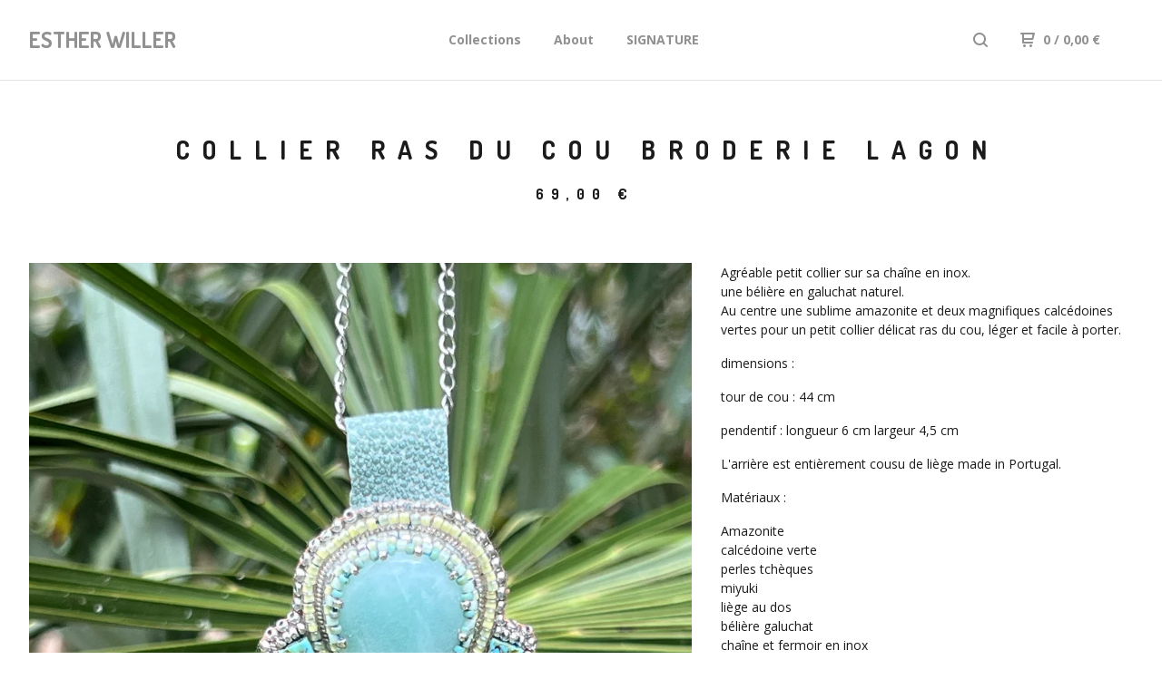

--- FILE ---
content_type: text/html; charset=utf-8
request_url: https://www.estherwiller.com/product/collier-ras-du-cou-broderie-lagon
body_size: 8073
content:
<!DOCTYPE html>
  <head>
    <title>Collier Ras du cou broderie  LAGON | ESTHER WILLER</title>
    <meta charset="utf-8">
    <meta name="viewport" content="width=device-width, initial-scale=1.0, maximum-scale=1.0, user-scalable=no" />
    <link href="/theme_stylesheets/214991560/1696869737/theme.css" media="screen" rel="stylesheet" type="text/css">
    <script src="//ajax.googleapis.com/ajax/libs/jquery/1.11.3/jquery.min.js" type="text/javascript"></script>
    <script src="https://assets.bigcartel.com/theme_assets/91/1.5.4/theme.js?v=1" type="text/javascript"></script>
    <!-- Served from Big Cartel Storefront -->
<!-- Big Cartel generated meta tags -->
<meta name="generator" content="Big Cartel" />
<meta name="author" content="ESTHER WILLER" />
<meta name="description" content="Agréable petit collier sur sa chaîne en inox. une bélière en galuchat naturel. Au centre une sublime amazonite et deux magnifiques calcédoines..." />
<meta name="referrer" content="strict-origin-when-cross-origin" />
<meta name="product_id" content="98134498" />
<meta name="product_name" content="Collier Ras du cou broderie LAGON" />
<meta name="product_permalink" content="collier-ras-du-cou-broderie-lagon" />
<meta name="theme_name" content="Neat" />
<meta name="theme_version" content="1.5.4" />
<meta property="og:type" content="product" />
<meta property="og:site_name" content="ESTHER WILLER" />
<meta property="og:title" content="Collier Ras du cou broderie LAGON" />
<meta property="og:url" content="https://www.estherwiller.com/product/collier-ras-du-cou-broderie-lagon" />
<meta property="og:description" content="Agréable petit collier sur sa chaîne en inox. une bélière en galuchat naturel. Au centre une sublime amazonite et deux magnifiques calcédoines..." />
<meta property="og:image" content="https://assets.bigcartel.com/product_images/387788133/collier+lagon2.JPG?auto=format&amp;fit=max&amp;h=1200&amp;w=1200" />
<meta property="og:image:secure_url" content="https://assets.bigcartel.com/product_images/387788133/collier+lagon2.JPG?auto=format&amp;fit=max&amp;h=1200&amp;w=1200" />
<meta property="og:price:amount" content="69.00" />
<meta property="og:price:currency" content="EUR" />
<meta property="og:availability" content="instock" />
<meta name="twitter:card" content="summary_large_image" />
<meta name="twitter:title" content="Collier Ras du cou broderie LAGON" />
<meta name="twitter:description" content="Agréable petit collier sur sa chaîne en inox. une bélière en galuchat naturel. Au centre une sublime amazonite et deux magnifiques calcédoines..." />
<meta name="twitter:image" content="https://assets.bigcartel.com/product_images/387788133/collier+lagon2.JPG?auto=format&amp;fit=max&amp;h=1200&amp;w=1200" />
<!-- end of generated meta tags -->

<!-- Big Cartel generated link tags -->
<link rel="preconnect" href="https://fonts.googleapis.com" />
<link rel="preconnect" href="https://fonts.gstatic.com" crossorigin="true" />
<link rel="stylesheet" href="//fonts.googleapis.com/css?family=Dosis:400,700|Open+Sans:300,400,500,700&amp;display=swap" type="text/css" title="Google Fonts" />
<link rel="canonical" href="https://www.estherwiller.com/product/collier-ras-du-cou-broderie-lagon" />
<link rel="alternate" href="https://www.estherwiller.com/products.xml" type="application/rss+xml" title="Product Feed" />
<link rel="icon" href="/favicon.svg" type="image/svg+xml" />
<link rel="icon" href="/favicon.ico" type="image/x-icon" />
<link rel="apple-touch-icon" href="/apple-touch-icon.png" />
<!-- end of generated link tags -->

<!-- Big Cartel generated structured data -->
<script type="application/ld+json">
{"@context":"https://schema.org","@type":"BreadcrumbList","itemListElement":[{"@type":"ListItem","position":1,"name":"Home","item":"https://www.estherwiller.com/"},{"@type":"ListItem","position":2,"name":"Products","item":"https://www.estherwiller.com/products"},{"@type":"ListItem","position":3,"name":"Colliers","item":"https://www.estherwiller.com/category/colliers"},{"@type":"ListItem","position":4,"name":"Collier Ras du cou broderie  LAGON","item":"https://www.estherwiller.com/product/collier-ras-du-cou-broderie-lagon"}]}
</script>
<script type="application/ld+json">
{"@context":"https://schema.org/","@type":"Product","name":"Collier Ras du cou broderie  LAGON","url":"https://www.estherwiller.com/product/collier-ras-du-cou-broderie-lagon","description":"Agréable petit collier sur sa chaîne en inox. \nune bélière en galuchat naturel.\nAu centre une sublime amazonite et deux magnifiques calcédoines vertes   pour un petit collier délicat ras du cou, léger et facile à porter.\n\ndimensions : \n\ntour de cou :  44  cm \n\npendentif : longueur 6 cm largeur 4,5 cm \n\n\n\nL\u0026#39;arrière est entièrement cousu de liège made in Portugal.\n\n\n\nMatériaux : \n\nAmazonite\ncalcédoine verte\nperles tchèques\nmiyuki\nliège  au dos\nbélière galuchat\nchaîne et fermoir en inox\n\n\n\npièce unique et signées protégées par copyright \nreproduction interdite","sku":"98134498","image":["https://assets.bigcartel.com/product_images/387788133/collier+lagon2.JPG?auto=format\u0026fit=max\u0026h=1200\u0026w=1200","https://assets.bigcartel.com/product_images/387788127/collier+lagon.JPG?auto=format\u0026fit=max\u0026h=1200\u0026w=1200","https://assets.bigcartel.com/product_images/358142698/collier+ras+du+cou+TROPIK2.jpg?auto=format\u0026fit=max\u0026h=1200\u0026w=1200","https://assets.bigcartel.com/product_images/358142689/collier+ras+du+cou+TROPIK1.jpg?auto=format\u0026fit=max\u0026h=1200\u0026w=1200","https://assets.bigcartel.com/product_images/358142695/collier+ras+du+cou+TROPIK.jpg?auto=format\u0026fit=max\u0026h=1200\u0026w=1200","https://assets.bigcartel.com/product_images/358142692/collier+ras+du+cou+tropik3.jpg?auto=format\u0026fit=max\u0026h=1200\u0026w=1200","https://assets.bigcartel.com/product_images/358142701/collier+ras+du+cou+tropik4.jpg?auto=format\u0026fit=max\u0026h=1200\u0026w=1200","https://assets.bigcartel.com/product_images/387788130/collier+lagon1.JPG?auto=format\u0026fit=max\u0026h=1200\u0026w=1200"],"brand":{"@type":"Brand","name":"ESTHER WILLER"},"offers":[{"@type":"Offer","name":"Collier Ras du cou broderie  LAGON","url":"https://www.estherwiller.com/product/collier-ras-du-cou-broderie-lagon","sku":"98134498","price":"69.0","priceCurrency":"EUR","priceValidUntil":"2027-01-28","availability":"https://schema.org/OutOfStock","itemCondition":"NewCondition","additionalProperty":[{"@type":"PropertyValue","propertyID":"item_group_id","value":"98134498"}],"shippingDetails":[{"@type":"OfferShippingDetails","shippingDestination":{"@type":"DefinedRegion","addressCountry":"IN"},"shippingRate":{"@type":"MonetaryAmount","value":"25.0","currency":"EUR"}},{"@type":"OfferShippingDetails","shippingDestination":{"@type":"DefinedRegion","addressCountry":"JP"},"shippingRate":{"@type":"MonetaryAmount","value":"25.0","currency":"EUR"}},{"@type":"OfferShippingDetails","shippingDestination":{"@type":"DefinedRegion","addressCountry":"KR"},"shippingRate":{"@type":"MonetaryAmount","value":"25.0","currency":"EUR"}},{"@type":"OfferShippingDetails","shippingDestination":{"@type":"DefinedRegion","addressCountry":"CA"},"shippingRate":{"@type":"MonetaryAmount","value":"20.0","currency":"EUR"}},{"@type":"OfferShippingDetails","shippingDestination":{"@type":"DefinedRegion","addressCountry":"US"},"shippingRate":{"@type":"MonetaryAmount","value":"20.0","currency":"EUR"}},{"@type":"OfferShippingDetails","shippingDestination":{"@type":"DefinedRegion","addressCountry":"AT"},"shippingRate":{"@type":"MonetaryAmount","value":"12.0","currency":"EUR"}},{"@type":"OfferShippingDetails","shippingDestination":{"@type":"DefinedRegion","addressCountry":"BE"},"shippingRate":{"@type":"MonetaryAmount","value":"12.0","currency":"EUR"}},{"@type":"OfferShippingDetails","shippingDestination":{"@type":"DefinedRegion","addressCountry":"CZ"},"shippingRate":{"@type":"MonetaryAmount","value":"12.0","currency":"EUR"}},{"@type":"OfferShippingDetails","shippingDestination":{"@type":"DefinedRegion","addressCountry":"DE"},"shippingRate":{"@type":"MonetaryAmount","value":"12.0","currency":"EUR"}},{"@type":"OfferShippingDetails","shippingDestination":{"@type":"DefinedRegion","addressCountry":"DK"},"shippingRate":{"@type":"MonetaryAmount","value":"12.0","currency":"EUR"}},{"@type":"OfferShippingDetails","shippingDestination":{"@type":"DefinedRegion","addressCountry":"ES"},"shippingRate":{"@type":"MonetaryAmount","value":"12.0","currency":"EUR"}},{"@type":"OfferShippingDetails","shippingDestination":{"@type":"DefinedRegion","addressCountry":"FI"},"shippingRate":{"@type":"MonetaryAmount","value":"12.0","currency":"EUR"}},{"@type":"OfferShippingDetails","shippingDestination":{"@type":"DefinedRegion","addressCountry":"FR"},"shippingRate":{"@type":"MonetaryAmount","value":"4.9","currency":"EUR"}},{"@type":"OfferShippingDetails","shippingDestination":{"@type":"DefinedRegion","addressCountry":"GR"},"shippingRate":{"@type":"MonetaryAmount","value":"12.0","currency":"EUR"}},{"@type":"OfferShippingDetails","shippingDestination":{"@type":"DefinedRegion","addressCountry":"HU"},"shippingRate":{"@type":"MonetaryAmount","value":"12.0","currency":"EUR"}},{"@type":"OfferShippingDetails","shippingDestination":{"@type":"DefinedRegion","addressCountry":"IE"},"shippingRate":{"@type":"MonetaryAmount","value":"12.0","currency":"EUR"}},{"@type":"OfferShippingDetails","shippingDestination":{"@type":"DefinedRegion","addressCountry":"IT"},"shippingRate":{"@type":"MonetaryAmount","value":"12.0","currency":"EUR"}},{"@type":"OfferShippingDetails","shippingDestination":{"@type":"DefinedRegion","addressCountry":"NL"},"shippingRate":{"@type":"MonetaryAmount","value":"12.0","currency":"EUR"}},{"@type":"OfferShippingDetails","shippingDestination":{"@type":"DefinedRegion","addressCountry":"PL"},"shippingRate":{"@type":"MonetaryAmount","value":"12.0","currency":"EUR"}},{"@type":"OfferShippingDetails","shippingDestination":{"@type":"DefinedRegion","addressCountry":"PT"},"shippingRate":{"@type":"MonetaryAmount","value":"12.0","currency":"EUR"}},{"@type":"OfferShippingDetails","shippingDestination":{"@type":"DefinedRegion","addressCountry":"RO"},"shippingRate":{"@type":"MonetaryAmount","value":"12.0","currency":"EUR"}},{"@type":"OfferShippingDetails","shippingDestination":{"@type":"DefinedRegion","addressCountry":"SE"},"shippingRate":{"@type":"MonetaryAmount","value":"12.0","currency":"EUR"}},{"@type":"OfferShippingDetails","shippingDestination":{"@type":"DefinedRegion","addressCountry":"SK"},"shippingRate":{"@type":"MonetaryAmount","value":"12.0","currency":"EUR"}},{"@type":"OfferShippingDetails","shippingDestination":{"@type":"DefinedRegion","addressCountry":"CH"},"shippingRate":{"@type":"MonetaryAmount","value":"15.0","currency":"EUR"}},{"@type":"OfferShippingDetails","shippingDestination":{"@type":"DefinedRegion","addressCountry":"NO"},"shippingRate":{"@type":"MonetaryAmount","value":"15.0","currency":"EUR"}},{"@type":"OfferShippingDetails","shippingDestination":{"@type":"DefinedRegion","addressCountry":"AU"},"shippingRate":{"@type":"MonetaryAmount","value":"25.0","currency":"EUR"}}]}]}
</script>

<!-- end of generated structured data -->

<script>
  window.bigcartel = window.bigcartel || {};
  window.bigcartel = {
    ...window.bigcartel,
    ...{"account":{"id":3410492,"host":"www.estherwiller.com","bc_host":"estherwiller.bigcartel.com","currency":"EUR","country":{"code":"FR","name":"France"}},"theme":{"name":"Neat","version":"1.5.4","colors":{"link_text_color":"#919191","primary_text_color":"#1b1b1b","link_hover_color":"#1b1b1b","background_color":"#ffffff","button_background_color":null,"button_text_color":null,"button_hover_background_color":null}},"checkout":{"payments_enabled":true,"stripe_publishable_key":"pk_live_51C4rxGFdnGgOtoIKjLUAEUldghFNLkzn4GjVgA3LURoydO3yi4pYCyfLlN5WlbZxZ13KxBJzEmAmDiwV0flmxwfQ00SybKjEkn","paypal_merchant_id":"4VJK6UQJK78S2"},"product":{"id":98134498,"name":"Collier Ras du cou broderie  LAGON","permalink":"collier-ras-du-cou-broderie-lagon","position":5,"url":"/product/collier-ras-du-cou-broderie-lagon","status":"active","created_at":"2023-04-05T14:17:52.000Z","has_password_protection":false,"images":[{"url":"https://assets.bigcartel.com/product_images/387788133/collier+lagon2.JPG?auto=format\u0026fit=max\u0026h=1000\u0026w=1000","width":3024,"height":4032},{"url":"https://assets.bigcartel.com/product_images/387788127/collier+lagon.JPG?auto=format\u0026fit=max\u0026h=1000\u0026w=1000","width":3024,"height":4032},{"url":"https://assets.bigcartel.com/product_images/358142698/collier+ras+du+cou+TROPIK2.jpg?auto=format\u0026fit=max\u0026h=1000\u0026w=1000","width":2268,"height":4032},{"url":"https://assets.bigcartel.com/product_images/358142689/collier+ras+du+cou+TROPIK1.jpg?auto=format\u0026fit=max\u0026h=1000\u0026w=1000","width":2268,"height":4032},{"url":"https://assets.bigcartel.com/product_images/358142695/collier+ras+du+cou+TROPIK.jpg?auto=format\u0026fit=max\u0026h=1000\u0026w=1000","width":2268,"height":3728},{"url":"https://assets.bigcartel.com/product_images/358142692/collier+ras+du+cou+tropik3.jpg?auto=format\u0026fit=max\u0026h=1000\u0026w=1000","width":4032,"height":2268},{"url":"https://assets.bigcartel.com/product_images/358142701/collier+ras+du+cou+tropik4.jpg?auto=format\u0026fit=max\u0026h=1000\u0026w=1000","width":2268,"height":4032},{"url":"https://assets.bigcartel.com/product_images/387788130/collier+lagon1.JPG?auto=format\u0026fit=max\u0026h=1000\u0026w=1000","width":3024,"height":4032}],"price":69.0,"default_price":69.0,"tax":0.0,"on_sale":false,"description":"Agréable petit collier sur sa chaîne en inox. \r\nune bélière en galuchat naturel.\r\nAu centre une sublime amazonite et deux magnifiques calcédoines vertes   pour un petit collier délicat ras du cou, léger et facile à porter.\r\n\r\ndimensions : \r\n\r\ntour de cou :  44  cm \r\n\r\npendentif : longueur 6 cm largeur 4,5 cm \r\n\r\n\r\n\r\nL'arrière est entièrement cousu de liège made in Portugal.\r\n\r\n\r\n\r\nMatériaux : \r\n\r\nAmazonite\r\ncalcédoine verte\r\nperles tchèques\r\nmiyuki\r\nliège  au dos\r\nbélière galuchat\r\nchaîne et fermoir en inox\r\n\r\n\r\n\r\npièce unique et signées protégées par copyright \r\nreproduction interdite","has_option_groups":false,"options":[{"id":386806660,"name":"Collier Ras du cou broderie  LAGON","price":69.0,"sold_out":false,"has_custom_price":false,"option_group_values":[]}],"artists":[],"categories":[{"id":13248685,"name":"Colliers","permalink":"colliers","url":"/category/colliers"}],"option_groups":[]},"page":{"type":"product"}}
  }
</script>
<script id="stripe-js" src="https://js.stripe.com/v3/" async></script>
<script async src="https://www.paypal.com/sdk/js?client-id=AbPSFDwkxJ_Pxau-Ek8nKIMWIanP8jhAdSXX5MbFoCq_VkpAHX7DZEbfTARicVRWOVUgeUt44lu7oHF-&merchant-id=4VJK6UQJK78S2&currency=EUR&components=messages,buttons" data-partner-attribution-id="BigCartel_SP_PPCP" data-namespace="PayPalSDK"></script>
<style type="text/css">.bc-product-video-embed { width: 100%; max-width: 640px; margin: 0 auto 1rem; } .bc-product-video-embed iframe { aspect-ratio: 16 / 9; width: 100%; border: 0; }</style>
<!-- Google Analytics Code -->
<script async src="https://www.googletagmanager.com/gtag/js?id=G-WMGWKCLMN3"></script>
<script>
  window.dataLayer = window.dataLayer || [];
  function gtag(){window.dataLayer.push(arguments);}
  gtag('js', new Date());

  gtag('config', 'G-WMGWKCLMN3', {
    'linker': {
      'domains': ['www.estherwiller.com', 'estherwiller.bigcartel.com', 'checkout.bigcartel.com']
    }
  });
</script>
<!-- End Google Analytics Code -->
<script>
  window.gtag('event', "view_item", {"currency":"EUR","value":"69.0","items":[{"item_id":"386806660","item_name":"Collier Ras du cou broderie  LAGON","item_variant":null,"price":"69.0","quantity":1,"item_category":"Colliers"}]});
</script>
<script>
function getProductInfo() {
  return new Promise((resolve, reject) => {
      var permalink = document.querySelector('meta[name="product_permalink"]').getAttribute('content');

      Product.find(permalink, function(product) {
          if (product) {
              resolve(product);
          } else {
              reject('Product not found');
          }
      });
  });
}

async function handleProductInfo() {
  try {
      var currentProduct = await getProductInfo();
      return currentProduct;
  } catch (error) {
      console.error(error);
  }
}
</script>
<script>
  
  function sendGoogleAddToCartEvent(id, productName, variantName, price, quantity) {
  window.gtag('event', 'add_to_cart', {
    currency: "EUR",
    value: price*quantity,
    items: [
      {
        item_id: id,
        item_name: productName,
        item_variant: variantName,
        quantity: quantity,
        price: price
      }
    ]
  });
};

  
  

  document.addEventListener('DOMContentLoaded', function() {
    if (!window.addedCartEventListener) {
      var addToCartform = document.querySelector('form[action="/cart"]');
      if (addToCartform) {
        addToCartform.addEventListener('submit', function(e) {
          const productForm = e.target;
          const itemId = document.getElementsByName('cart[add][id]')[0]?.value;

          handleProductInfo().then(product => {
            const variant = product.options.find(option => option.id === parseInt(itemId));
            const itemPrice = parseFloat(variant?.price);
            const quantityInput = productForm.querySelector('input#quantity');
            const quantity = quantityInput ? parseInt(quantityInput.value, 10) : 1;

            let productFullName;
            let variantName;

            if (product.options.length > 1 || (product.options.length == 1 && variant.name != product.name)) {
              productFullName = `${product.name} (${variant.name})`;
              variantName = variant.name;
            } else {
              productFullName = product.name;
            }

            if (typeof sendMetaAddToCartEvent === 'function') {
              sendMetaAddToCartEvent(itemId, productFullName, itemPrice, quantity);
            }

            if (typeof sendGoogleAddToCartEvent === 'function') {
              sendGoogleAddToCartEvent(itemId, product.name, variantName, itemPrice, quantity);
            }

            if (typeof sendTiktokAddToCartEvent === 'function') {
              sendTiktokAddToCartEvent(itemId, productFullName, itemPrice, quantity);
            }

            if (typeof sendPinterestAddToCartEvent === 'function') {
              sendPinterestAddToCartEvent(itemId, productFullName, itemPrice, quantity);
            }
          }).catch(error => {
              console.error(error);
          });
        }, true);

        window.addedCartEventListener = true;
      }
    }
  });
</script>
<script type="text/javascript">
  var _bcaq = _bcaq || [];
  _bcaq.push(['_setUrl','stats1.bigcartel.com']);_bcaq.push(['_trackVisit','3410492']);_bcaq.push(['_trackProduct','98134498','3410492']);
  (function() {
    var bca = document.createElement('script'); bca.type = 'text/javascript'; bca.async = true;
    bca.src = '/stats.min.js';
    var s = document.getElementsByTagName('script')[0]; s.parentNode.insertBefore(bca, s);
  })();
</script>
<script src="/assets/currency-formatter-e6d2ec3fd19a4c813ec8b993b852eccecac4da727de1c7e1ecbf0a335278e93a.js"></script>
  
<style></style>
</head>
  <body id="product" class="theme">
  <div class="wrap">
	    <header class="page">
      <div class="logo text">
        <a href="/" title="ESTHER WILLER">
          
            ESTHER WILLER
          
        </a>
      </div>
      <nav class="sections">
        <ul class="navigation">
          <li><a href="/products" title="Collections">Collections</a></li>
          
            <li><a title="View About " href="/about">About </a></li>
          
            <li><a title="View SIGNATURE" href="/signature">SIGNATURE</a></li>
          
        </ul>
      </nav>
      <nav class="utility">
        <ul>
          
            <li>
              <a href="#search">
                <svg xmlns="http://www.w3.org/2000/svg" width="16" height="16" viewBox="0 0 16 16"><path d="M15.707 14.293l-3.112-3.092-.006-.004c.882-1.197 1.411-2.597 1.411-4.197 0-3.859-3.141-7-7-7s-7 3.1-7 7 3.141 7 7 7c1.575 0 3.025-.529 4.196-1.41v.006l3.093 3.111c.199.193.411.293.711.293s.512-.098.707-.293c.391-.407.393-1.007-.007-1.414zm-8.707-2.293c-2.757 0-5-2.243-5-5s2.243-5 5-5 5 2.2 5 5-2.243 5-5 5z"/></svg>
              </a>
            </li>
          
          <li class="cart">
            <a href="/cart">
              <svg xmlns="http://www.w3.org/2000/svg" width="16" height="16" viewBox="0 0 16 16"><path d="M15.202 0h-14.188c-.561 0-1.014.4-1.014 1s.453 1 1 1h1v9c0 .6.5 1 1 1h10c.56 0 1-.447 1-1s-.44-1-1-1h-9v-2h9.175c.56 0 1.124-.435 1.259-.97l1.536-6.06c.136-.57-.17-.97-.77-.97zm-2.596 6h-8.606v-4h9.397l-.791 4z"/><circle cx="4.5" cy="14.5" r="1.5"/><circle cx="11.5" cy="14.5" r="1.5"/></svg>
              0 <span class="desktop">/ 0,00 <span class="currency_sign">&euro;</span></span>
            </a>
          </li>
          <li>
            <a href="#nav" class="nav_trigger mobile">
              <svg xmlns="http://www.w3.org/2000/svg" width="16" height="10" viewBox="0 0 16 10"><path d="M15.5 0h-15c-.276 0-.5.2-.5.5v1c0 .3.2.5.5.5h15c.276 0 .5-.2.5-.5v-1c0-.3-.2-.5-.5-.5zM15.5 4h-15c-.276 0-.5.2-.5.5v1c0 .3.2.5.5.5h15c.276 0 .5-.2.5-.5v-1c0-.3-.2-.5-.5-.5zM15.5 8h-15c-.276 0-.5.2-.5.5v1c0 .3.2.5.5.5h15c.276 0 .5-.224.5-.5v-1c0-.3-.2-.5-.5-.5z"/></svg>
            </a>
          </li>
        </ul>
      </nav>
    </header>

    <div class="mobile_nav">
  		<a href="#" class="close_nav">
  			<svg xmlns="http://www.w3.org/2000/svg" width="15" height="15" viewBox="0 0 10 10"><path d="M7.924 6.51l-2.474-2.475 2.475-2.475c.196-.195.196-.512 0-.707l-.708-.753c-.195-.195-.512-.195-.707 0l-2.474 2.521-2.475-2.475c-.195-.195-.512-.195-.707 0l-.707.754c-.196.195-.196.5 0 .707l2.475 2.475-2.475 2.428c-.196.195-.196.5 0 .707l.707.7c.195.2.5.2.7 0l2.475-2.475 2.481 2.482c.195.2.5.2.7 0l.707-.707c.204-.217.183-.517-.017-.707z"/></svg>
  		</a>
  		<ul>
  		  <li><a href="/products" title="Collections">Collections</a></li>
  		  
  		    <li><a title="View About " href="/about">About </a></li>
  		  
  		    <li><a title="View SIGNATURE" href="/signature">SIGNATURE</a></li>
  		  
  		  <li><a href="/contact" title="Contact">Contact</a></li>
  		</ul>
	  </div>
    
      <section class="content">
  <h1>Collier Ras du cou broderie  LAGON</h1>

  
  <h4>69,00 <span class="currency_sign">&euro;</span></em></h4>
  

  <section class="product_image image_gallery">
    <div class="default_image">
      
        <a href="https://assets.bigcartel.com/product_images/387788133/collier+lagon2.JPG?auto=format&fit=max&w=2000"><img src="https://assets.bigcartel.com/product_images/387788133/collier+lagon2.JPG?auto=format&fit=max&w=1000" alt="Image of Collier Ras du cou broderie  LAGON" class="primary_image"></a>
      
    </div>
    
      <ul class="product_thumbnails">
        
          <li><a href="https://assets.bigcartel.com/product_images/387788127/collier+lagon.JPG?auto=format&fit=max&w=2000"><img src="https://assets.bigcartel.com/product_images/387788127/collier+lagon.JPG?auto=format&fit=max&w=500" alt="Image of Collier Ras du cou broderie  LAGON"></a></li>
        
          <li><a href="https://assets.bigcartel.com/product_images/358142698/collier+ras+du+cou+TROPIK2.jpg?auto=format&fit=max&w=2000"><img src="https://assets.bigcartel.com/product_images/358142698/collier+ras+du+cou+TROPIK2.jpg?auto=format&fit=max&w=500" alt="Image of Collier Ras du cou broderie  LAGON"></a></li>
        
          <li><a href="https://assets.bigcartel.com/product_images/358142689/collier+ras+du+cou+TROPIK1.jpg?auto=format&fit=max&w=2000"><img src="https://assets.bigcartel.com/product_images/358142689/collier+ras+du+cou+TROPIK1.jpg?auto=format&fit=max&w=500" alt="Image of Collier Ras du cou broderie  LAGON"></a></li>
        
          <li><a href="https://assets.bigcartel.com/product_images/358142695/collier+ras+du+cou+TROPIK.jpg?auto=format&fit=max&w=2000"><img src="https://assets.bigcartel.com/product_images/358142695/collier+ras+du+cou+TROPIK.jpg?auto=format&fit=max&w=500" alt="Image of Collier Ras du cou broderie  LAGON"></a></li>
        
          <li><a href="https://assets.bigcartel.com/product_images/358142692/collier+ras+du+cou+tropik3.jpg?auto=format&fit=max&w=2000"><img src="https://assets.bigcartel.com/product_images/358142692/collier+ras+du+cou+tropik3.jpg?auto=format&fit=max&w=500" alt="Image of Collier Ras du cou broderie  LAGON"></a></li>
        
          <li><a href="https://assets.bigcartel.com/product_images/358142701/collier+ras+du+cou+tropik4.jpg?auto=format&fit=max&w=2000"><img src="https://assets.bigcartel.com/product_images/358142701/collier+ras+du+cou+tropik4.jpg?auto=format&fit=max&w=500" alt="Image of Collier Ras du cou broderie  LAGON"></a></li>
        
          <li><a href="https://assets.bigcartel.com/product_images/387788130/collier+lagon1.JPG?auto=format&fit=max&w=2000"><img src="https://assets.bigcartel.com/product_images/387788130/collier+lagon1.JPG?auto=format&fit=max&w=500" alt="Image of Collier Ras du cou broderie  LAGON"></a></li>
        
      </ul>
    
  </section>

  <section class="product_description">
    
      <p>Agréable petit collier sur sa chaîne en inox. 
<br />une bélière en galuchat naturel.
<br />Au centre une sublime amazonite et deux magnifiques calcédoines vertes   pour un petit collier délicat ras du cou, léger et facile à porter.</p>
<p>dimensions :</p>
<p>tour de cou :  44  cm</p>
<p>pendentif : longueur 6 cm largeur 4,5 cm</p>
<p>L'arrière est entièrement cousu de liège made in Portugal.</p>
<p>Matériaux :</p>
<p>Amazonite
<br />calcédoine verte
<br />perles tchèques
<br />miyuki
<br />liège  au dos
<br />bélière galuchat
<br />chaîne et fermoir en inox</p>
<p>pièce unique et signées protégées par copyright 
<br />reproduction interdite</p>
    

    
    
    
	    
	    <form method="post" action="/cart">
	      
	        <input type="hidden" name="cart[add][id]" id="option" value="386806660" />
	      
	      <button name="submit" type="submit" title="Add to Cart">Add to Cart</button>
	    </form>
    

    
      <h4>Share</h4>
      <ul class="social_links">
        <li><a target="_blank" href="http://twitter.com/share?url=https://www.estherwiller.com/product/collier-ras-du-cou-broderie-lagon&text=Check out ESTHER WILLER's"><svg xmlns="http://www.w3.org/2000/svg" width="16" height="16" viewBox="0 150.857 612 490.298" enable-background="new 0 150.857 612 490.298"><path d="M605.886 208.899c-22.068 9.841-45.777 16.493-70.667 19.486 25.397-15.318 44.908-39.572 54.106-68.477-23.776 14.186-50.104 24.48-78.14 30.037-22.442-24.058-54.426-39.088-89.817-39.088-67.956 0-123.055 55.41-123.055 123.765 0 9.7 1.083 19.144 3.182 28.207-102.265-5.171-192.933-54.438-253.625-129.322-10.587 18.287-16.659 39.547-16.659 62.228 0 42.944 21.726 80.833 54.744 103.024-20.172-.637-39.15-6.206-55.729-15.478-.012.52-.012 1.041-.012 1.561 0 59.97 42.418 109.988 98.709 121.366-10.331 2.833-21.193 4.345-32.417 4.345-7.932 0-15.637-.777-23.152-2.222 15.662 49.169 61.103 84.959 114.946 85.956-42.112 33.195-95.172 52.981-152.823 52.981-9.933 0-19.725-.588-29.352-1.726 54.456 35.116 119.138 55.612 188.619 55.612 226.33 0 350.101-188.601 350.101-352.164 0-5.367-.123-10.698-.361-16.016 24.039-17.458 44.903-39.264 61.402-64.075z"/></svg></a>
        <li><a target="_blank" href="https://www.facebook.com/sharer/sharer.php?u=https://www.estherwiller.com/product/collier-ras-du-cou-broderie-lagon"><svg xmlns="http://www.w3.org/2000/svg" width="9" height="16" viewBox="157.162 90 297.799 612" enable-background="new 157.162 90 297.799 612"><path d="M369.036 193.795h85.68v-103.795h-121.054c-97.553 19.707-98.776 108.936-98.776 108.936v105.753h-77.724v102.938h77.724v294.373h108.324v-294.617h102.081l9.67-102.938h-111.017v-75.521c-.123-33.171 25.092-35.129 25.092-35.129z"/></svg></a>
        <li class="social_pinterest"><a title="Pin" data-pin-custom="true" data-pin-do="buttonPin" href="https://www.pinterest.com/pin/create/button/?url=https://www.estherwiller.com/product/collier-ras-du-cou-broderie-lagon&media=https://assets.bigcartel.com/product_images/387788133/collier+lagon2.JPG&description=Agréable petit collier sur sa chaîne en inox. 
une bélière en galuchat naturel.
Au centre une sublime amazonite et deux magnifiques calcédoines vertes   pour un petit collier délicat ras du cou, ..."><svg xmlns="http://www.w3.org/2000/svg" width="36" height="36" viewBox="0 0 12 16"><path d="M4.933 10.582c-.406 2.203-.9 4.314-2.366 5.418-.452-3.33.665-5.83 1.183-8.484C2.866 6 3.9 2.9 5.7 3.63c2.315.97-2 5.77.9 6.34 3 .6 4.225-5.4 2.365-7.36C6.285-.22 1.1 2.5 1.8 6.596c.154 1 1.1 1.3.4 2.658C.48 8.858-.034 7.45.032 5.574.138 2.504 2.692.352 5.255.054c3.24-.376 6.3 1.2 6.7 4.396.473 3.568-1.462 7.433-4.927 7.2C6.063 11.5 5.7 11 4.9 10.582z"/></svg>
      </a></li>
      </ul>
    

  </section>
</section>


    

    <footer>
      <nav class="footernav">
        <ul>
          <li><a href="/" title="ESTHER WILLER">Home</a></li>
          
            <li><a title="View CGV" href="/cgv">CGV</a></li>
          
            <li><a title="View GDPR" href="/gdpr">GDPR</a></li>
          
            <li><a title="View Subscribe" href="https://subscribe.bigcartel.com/estherwiller">Subscribe</a></li>
          
          <li><a href="/contact" title="Contact">Contact</a></li>
          
        </ul>
      </nav>
  	  
    	  <ul class="social_footer">
          
          
            <li><a title="Facebook" href="https://www.facebook.com/EstherWiller/?ref=bookmarks"><svg xmlns="http://www.w3.org/2000/svg" width="36" height="36" viewBox="157.162 90 297.799 612" enable-background="new 157.162 90 297.799 612"><path d="M369.036 193.795h85.68v-103.795h-121.054c-97.553 19.707-98.776 108.936-98.776 108.936v105.753h-77.724v102.938h77.724v294.373h108.324v-294.617h102.081l9.67-102.938h-111.017v-75.521c-.123-33.171 25.092-35.129 25.092-35.129z"/></svg></a></li>
          
          
            <li><a title="Instagram" href="https://instagram.com/esther.willer/?hl=fr"><svg xmlns="http://www.w3.org/2000/svg" width="36" height="36" viewBox="0 90 612 612" enable-background="new 0 90 612 612"><path d="M540.273 90h-468.546c-39.536 0-71.727 32.191-71.727 71.727v468.67c0 39.412 32.191 71.603 71.727 71.603h468.67c39.535 0 71.726-32.191 71.726-71.727v-468.546c-.123-39.414-32.436-71.727-71.85-71.727zm-234.273 190.332c63.893 0 115.668 51.775 115.668 115.668s-51.775 115.668-115.668 115.668-115.668-51.775-115.668-115.668 51.775-115.668 115.668-115.668zm236.232 327.787c0 13.097-10.771 23.868-23.868 23.868h-425.952c-13.097 0-23.868-10.771-23.868-23.868v-259.61h56.304c-3.917 15.178-6.12 31.212-6.12 47.491 0 103.551 83.966 187.272 187.272 187.272s187.272-83.721 187.272-187.272c0-16.524-2.204-32.313-6.12-47.491h55.08v259.61zm0-353.001c0 13.097-10.771 23.868-23.868 23.868h-69.769c-13.097 0-23.868-10.771-23.868-23.868v-69.768c0-13.097 10.771-23.868 23.868-23.868h69.769c13.097 0 23.868 10.771 23.868 23.868v69.768z"/></svg></a></li>
          
          
    	  </ul>
  	  
      <cite><span class="badge"><a href="https://www.bigcartel.com/?utm_source=bigcartel&utm_medium=storefront&utm_campaign=3410492&utm_term=estherwiller" data-bc-hook="attribution">Powered by Big Cartel</a></span></cite>
    </footer>

    
      <form action="/products" method="get" class="search">
        <input type="text" name="search" id="search" placeholder="Search products...">
		<a href="#" class="close_search">
			<svg xmlns="http://www.w3.org/2000/svg" width="15" height="15" viewBox="0 0 10 10"><path d="M7.924 6.51l-2.474-2.475 2.475-2.475c.196-.195.196-.512 0-.707l-.708-.753c-.195-.195-.512-.195-.707 0l-2.474 2.521-2.475-2.475c-.195-.195-.512-.195-.707 0l-.707.754c-.196.195-.196.5 0 .707l2.475 2.475-2.475 2.428c-.196.195-.196.5 0 .707l.707.7c.195.2.5.2.7 0l2.475-2.475 2.481 2.482c.195.2.5.2.7 0l.707-.707c.204-.217.183-.517-.017-.707z"/></svg>
		</a>
      </form>
    
  </div>
  <script>
    $(function() {
  		if ($('.slides-container').length) { 
  			$('.slideshow').superslides({
  				hashchange: false,
  				pagination:false,
  				play: 6000
  			});
  		}
    });
  </script>
  
    <script async defer src="//assets.pinterest.com/js/pinit.js"></script>
  


<script defer src="https://static.cloudflareinsights.com/beacon.min.js/vcd15cbe7772f49c399c6a5babf22c1241717689176015" integrity="sha512-ZpsOmlRQV6y907TI0dKBHq9Md29nnaEIPlkf84rnaERnq6zvWvPUqr2ft8M1aS28oN72PdrCzSjY4U6VaAw1EQ==" data-cf-beacon='{"rayId":"9c518a2b2f6cc6f8","version":"2025.9.1","serverTiming":{"name":{"cfExtPri":true,"cfEdge":true,"cfOrigin":true,"cfL4":true,"cfSpeedBrain":true,"cfCacheStatus":true}},"token":"44d6648085c9451aa740849b0372227e","b":1}' crossorigin="anonymous"></script>
</body>
</html>